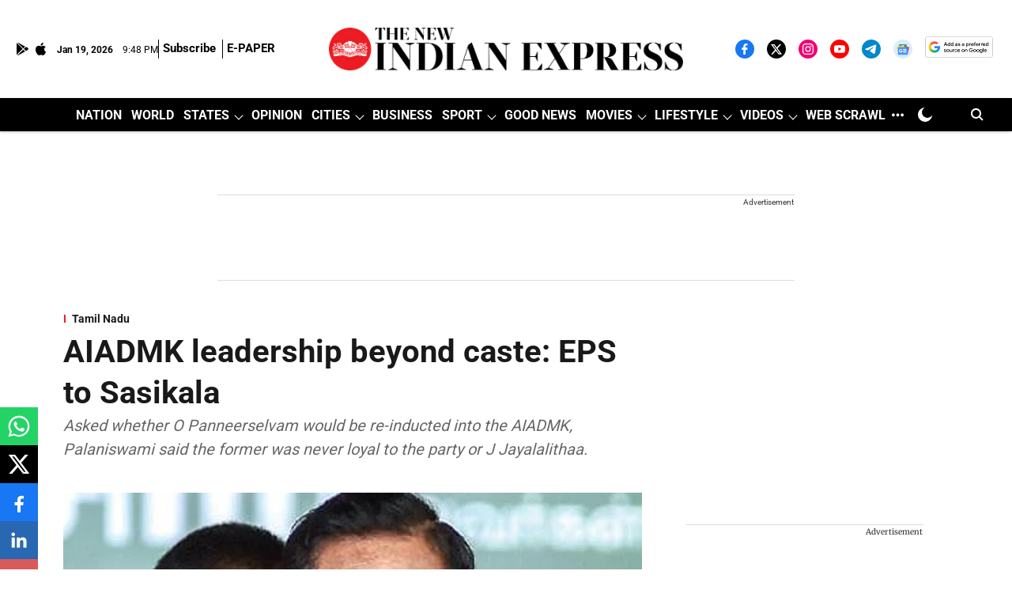

--- FILE ---
content_type: text/html; charset=utf-8
request_url: https://www.google.com/recaptcha/api2/aframe
body_size: 148
content:
<!DOCTYPE HTML><html><head><meta http-equiv="content-type" content="text/html; charset=UTF-8"></head><body><script nonce="dIBAUq18NDwS6gcw_qzr8A">/** Anti-fraud and anti-abuse applications only. See google.com/recaptcha */ try{var clients={'sodar':'https://pagead2.googlesyndication.com/pagead/sodar?'};window.addEventListener("message",function(a){try{if(a.source===window.parent){var b=JSON.parse(a.data);var c=clients[b['id']];if(c){var d=document.createElement('img');d.src=c+b['params']+'&rc='+(localStorage.getItem("rc::a")?sessionStorage.getItem("rc::b"):"");window.document.body.appendChild(d);sessionStorage.setItem("rc::e",parseInt(sessionStorage.getItem("rc::e")||0)+1);localStorage.setItem("rc::h",'1768859308780');}}}catch(b){}});window.parent.postMessage("_grecaptcha_ready", "*");}catch(b){}</script></body></html>

--- FILE ---
content_type: application/javascript; charset=utf-8
request_url: https://fundingchoicesmessages.google.com/f/AGSKWxWWLs02-H0Bl6OJw1VL4RO1LY1NB_tlNHkGkKL0a6wKYP1Ebd60CPVtaQjllcafuuTvf18vxb6sme7Qb5kxKaYi2L-RWXIHD6ZZCV6e7pkz8wTp5FhsQ7YT4aNn_HK6dOjgrh4YILPpdASa07B2PH3hW9BA7UZQQVwtCBWHXWZ8A9iU1TY_SPHVkRI=/_/framead-/adlist_/adv_2./geitonpop./ad-verticalbar.
body_size: -1292
content:
window['959c9904-68ac-4b72-96a0-72b2dc6c82a7'] = true;